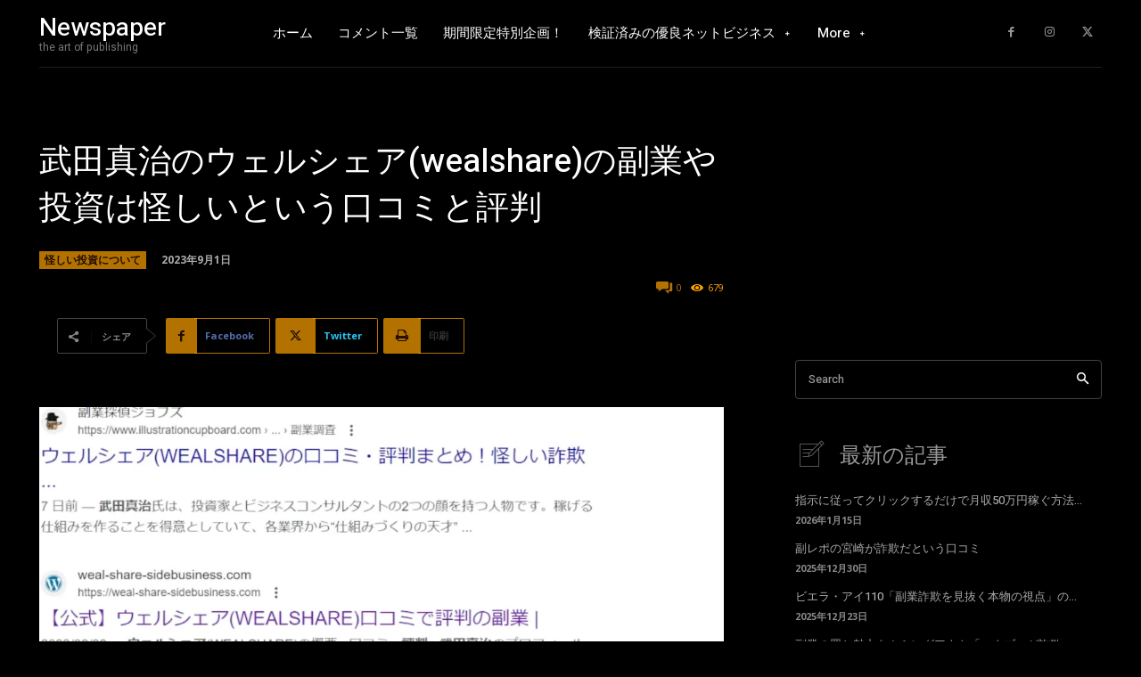

--- FILE ---
content_type: text/html; charset=UTF-8
request_url: https://fukugyo.blog/wp-admin/admin-ajax.php?td_theme_name=Newspaper&v=12.6.8
body_size: -318
content:
{"71477":679}